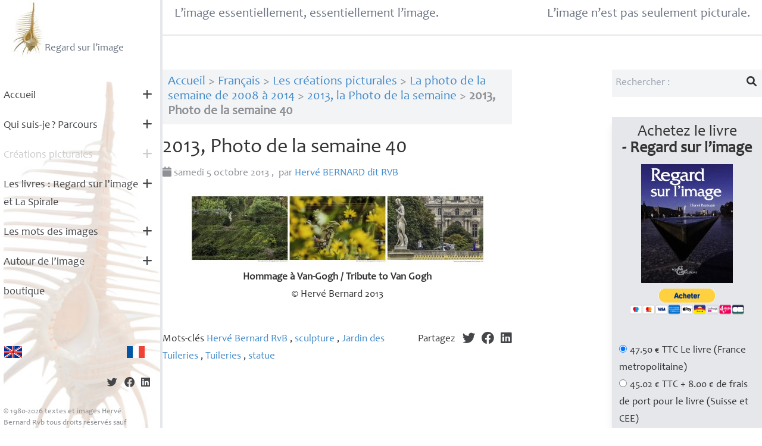

--- FILE ---
content_type: text/html; charset=utf-8
request_url: http://www.regard-sur-limage.com/2013-photo-de-la-semaine-40,936.html?lang=fr
body_size: 8678
content:

    <!DOCTYPE html>
    <html dir="ltr" lang="fr" class="ltr fr no-js">
        <head>
            <script type='text/javascript'>/*<![CDATA[*/(function(H){H.className=H.className.replace(/\bno-js\b/,'js')})(document.documentElement);/*]]>*/</script>
            <title>2013, Photo de la semaine 40 - Regard sur l'image</title>
            <meta name="description" content=" Hommage &#224; Van-Gogh / Tribute to Van Gogh &#169; Herv&#233; Bernard 2013 Tribute to Van-Gogh" />
	        <link rel="canonical" href="https://www.regard-sur-limage.com/2013-photo-de-la-semaine-40,936.html" />
            <meta http-equiv="Content-Type" content="text/html; charset=utf-8" />
<meta name="viewport" content="width=device-width, initial-scale=1" />


<link rel="alternate" type="application/rss+xml" title="Syndiquer tout le site" href="spip.php?page=backend" />

<link rel="stylesheet" href="https://cdnjs.cloudflare.com/ajax/libs/font-awesome/6.1.1/css/all.min.css" integrity="sha512-KfkfwYDsLkIlwQp6LFnl8zNdLGxu9YAA1QvwINks4PhcElQSvqcyVLLD9aMhXd13uQjoXtEKNosOWaZqXgel0g==" crossorigin="anonymous" referrerpolicy="no-referrer" />
<link rel='stylesheet' href='local/cache-css/69870f848a6015dcc42e04dcb5a6fa98.css?1764938507' type='text/css' />


<script>
var mediabox_settings={"auto_detect":true,"ns":"box","tt_img":true,"sel_g":"#documents_portfolio a[type='image\/jpeg'],#documents_portfolio a[type='image\/png'],#documents_portfolio a[type='image\/gif']","sel_c":".mediabox","str_ssStart":"Diaporama","str_ssStop":"Arr\u00eater","str_cur":"{current}\/{total}","str_prev":"Pr\u00e9c\u00e9dent","str_next":"Suivant","str_close":"Fermer","str_loading":"Chargement\u2026","str_petc":"Taper \u2019Echap\u2019 pour fermer","str_dialTitDef":"Boite de dialogue","str_dialTitMed":"Affichage d\u2019un media","splash_url":"","lity":{"skin":"_simple-dark","maxWidth":"90%","maxHeight":"90%","minWidth":"400px","minHeight":"","slideshow_speed":"2500","opacite":"0.9","defaultCaptionState":"expanded"}};
</script>
<!-- insert_head_css -->










<script type='text/javascript' src='local/cache-js/afe2caedf844483c42f845a4f46c8048.js?1764938507'></script>










<!-- insert_head -->












<link rel="icon" type="image/x-icon" href="squelettes/img/favicon.ico" />
<link rel="shortcut icon" type="image/x-icon" href="squelettes/img/favicon.ico" />            <meta property="og:type" content="article" />
        <meta property="og:title" content="2013, Photo de la semaine 40" />
        <meta property="og:locale" content="fr" />
        <meta property="og:url" content="http://www.regard-sur-limage.com/2013-photo-de-la-semaine-40,936.html" />
        <meta property="og:description" content=" Hommage à Van-Gogh / Tribute to Van Gogh © Hervé Bernard 2013 

Tribute to Van-Gogh" />
        
            <meta property="og:image" content="http://www.regard-sur-limage.com/IMG/jpg/srm40_tuil_statue-tournesol-2013_01.jpg" />
        
            
        
        <meta property="article:published_time" content="2013-10-5" />
        <meta property="article:modified_time" content="2013-10-5" />
        <meta property="article:author" content="Regard sur l&#039;image" />
        
            <meta property="article:tag" content="Hervé Bernard RvB" />
        
            <meta property="article:tag" content="sculpture" />
        
            <meta property="article:tag" content="Jardin des Tuileries" />
        
            <meta property="article:tag" content="Tuileries" />
        
            <meta property="article:tag" content="statue" />
        
        <meta name="twitter:card" content="summary_large_image" />
        <meta name="twitter:title" content="2013, Photo de la semaine 40" />
        <meta property="og:description" content=" Hommage à Van-Gogh / Tribute to Van Gogh © Hervé Bernard 2013 

Tribute to Van-Gogh" />
        <meta name="twitter:url" content="http://www.regard-sur-limage.com/2013-photo-de-la-semaine-40,936.html" />
        
            <meta property="twitter:image" content="http://www.regard-sur-limage.com/IMG/jpg/srm40_tuil_statue-tournesol-2013_01.jpg" />        </head>
        <body class="pas_surlignable bg-white">
            <div class="flex h-screen  flex-col md:flex-row bg-white">
                <div class="z-20 flex-shrink-0 flex flex-col md:w-96 pl-2 md:block border-solid border-r-4 border-gray-200">
    <header class="flex flex-row items-center justify-start md:justify-between">
        <button class="space-y-2 md:hidden" aria-label="Menu" id="btnMenu">
            <span class="block w-8 h-0.5 bg-gray-600" aria-hidden="true"></span>
            <span class="block w-8 h-0.5 bg-gray-600" aria-hidden="true"></span>
            <span class="block w-5 h-0.5 bg-gray-600" aria-hidden="true"></span>
        </button>
        <h1>
            <a href="/" class="flex items-end justify-between mx-4 text-gray-500 logo-link" title="Retour à l'accueil - Regard sur L'image">
                <img
	src="local/cache-vignettes/L58xH96/siteon0-4d6b8.jpg?1706531369" class='spip_logo' width='58' height='96'
	alt="" /> Regard sur l&#8217;image
            </a>
        </h1>
    </header>
    <aside role="complementary">
        <div class="menu hidden md:block transition-all" id="menu">
            <nav>
                 <ul  id="mb-main-menu"  class="">
		
			 <li class="menu-entree item menu-items__item menu-items__item_accueil rubrique 9">
		<a href="https://www.regard-sur-limage.com" class="menu-items__lien">Accueil</a><a class="submenu-toggler" href="#"><i class="fa fa-plus"></i></a>
			
				
		 
			</li>
		
		
			 <li class="menu-entree item menu-items__item menu-items__item_objet menu-items__item_rubrique menu-item-has-children">
		<a href="-Qui-suis-je-Parcours-.html" class="menu-items__lien">Qui suis-je<small class="fine d-inline"> </small>? Parcours</a><a class="submenu-toggler" href="#"><i class="fa fa-plus"></i></a>
			
				<ul  class="">
		
			 <li class="menu-entree item menu-items__item menu-items__item_objet menu-items__item_rubrique">
		<a href="-Herve-BERNARD-RVB-parcours-manifeste-.html" class="menu-items__lien">- Résumé</a><a class="submenu-toggler" href="#"><i class="fa fa-plus"></i></a>
			
				
		 
			</li>
		
		
			 <li class="menu-entree item menu-items__item menu-items__item_objet menu-items__item_rubrique">
		<a href="-Competences-.html" class="menu-items__lien">Compétences</a>
			
		 
			</li>
		
		
			 <li class="menu-entree item menu-items__item menu-items__item_objet menu-items__item_rubrique">
		<a href="-commandes-.html" class="menu-items__lien">- Œuvres de commandes</a>
			
		 
			</li>
		
		
			 <li class="menu-entree item menu-items__item menu-items__item_objet menu-items__item_rubrique">
		<a href="-Conferences-lectures-Expositions-.html" class="menu-items__lien">- Conférences <br>- lectures - Expositions</a>
			
		 
			</li>
		
		
			 <li class="menu-entree item menu-items__item menu-items__item_objet menu-items__item_rubrique">
		<a href="-entretiens-presentant-les-.html" class="menu-items__lien">- Entretiens présentant les réalisations d&#8217;Hervé Bernard</a>
			
		 
			</li>
		
		
	</ul>
		 
			</li>
		
		
			 <li class="menu-entree item menu-items__item menu-items__item_objet menu-items__item_rubrique menu-item-has-children on active">
		<a href="-les-creations-picturales-.html" class="menu-items__lien">Créations picturales </a><a class="submenu-toggler" href="#"><i class="fa fa-plus"></i></a>
			
				<ul  class="">
		
			 <li class="menu-entree item menu-items__item menu-items__item_objet menu-items__item_rubrique">
		<a href="-Inventaire-Hommage-a-.html" class="menu-items__lien">- Inventaire  –  Hommage à </a>
			
		 
			</li>
		
		
			 <li class="menu-entree item menu-items__item menu-items__item_objet menu-items__item_rubrique">
		<a href="-et-si-c-etait-vrai-ville-inondee-70-.html" class="menu-items__lien">- Et, si c&#8217;était vrai 2010-2080... Perspectives... Retour vers le Futur</a>
			
		 
			</li>
		
		
			 <li class="menu-entree item menu-items__item menu-items__item_objet menu-items__item_rubrique">
		<a href="-en-ligne-droite-les-Tuileries-.html" class="menu-items__lien">- En ligne droite<small class="fine d-inline"> </small>!  Le Jardin des Tuileries </a>
			
		 
			</li>
		
		
			 
			
		
		
			 <li class="menu-entree item menu-items__item menu-items__item_objet menu-items__item_rubrique">
		<a href="-L-Ecume-de-la-Terre-.html" class="menu-items__lien">- L&#8217;Écume de la Terre</a>
			
		 
			</li>
		
		
			 <li class="menu-entree item menu-items__item menu-items__item_objet menu-items__item_rubrique">
		<a href="-surveiller-et-punir-a-travers-le-panopticon-.html" class="menu-items__lien">- Surveiller et punir à travers le panopticon</a>
			
		 
			</li>
		
		
			 <li class="menu-entree item menu-items__item menu-items__item_objet menu-items__item_rubrique">
		<a href="-Cloturer-a-perdre-la-raison-.html" class="menu-items__lien">- Clôturer à perdre la raison</a>
			
		 
			</li>
		
		
			 <li class="menu-entree item menu-items__item menu-items__item_objet menu-items__item_rubrique">
		<a href="-De-la-photographie-a-la-peinture-.html" class="menu-items__lien">- De la photographie à la peinture</a>
			
		 
			</li>
		
		
			 <li class="menu-entree item menu-items__item menu-items__item_objet menu-items__item_rubrique">
		<a href="-La-Sainte-Famille-.html" class="menu-items__lien">- La Sainte Famille</a>
			
		 
			</li>
		
		
			 <li class="menu-entree item menu-items__item menu-items__item_objet menu-items__item_rubrique">
		<a href="-Le-Corps-.html" class="menu-items__lien">- Le Corps</a>
			
		 
			</li>
		
		
			 <li class="menu-entree item menu-items__item menu-items__item_objet menu-items__item_rubrique">
		<a href="-Photographie-3D-.html" class="menu-items__lien">- Photographie 3D</a>
			
		 
			</li>
		
		
			 <li class="menu-entree item menu-items__item menu-items__item_objet menu-items__item_rubrique">
		<a href="-les-films-.html" class="menu-items__lien">- Les films</a>
			
		 
			</li>
		
		
			 <li class="menu-entree item menu-items__item menu-items__item_objet menu-items__item_rubrique">
		<a href="-des-lettres-et-des-images-72-.html" class="menu-items__lien">- Des lettres et des  images</a>
			
		 
			</li>
		
		
	</ul>
		 
			</li>
		
		
			 <li class="menu-entree item menu-items__item menu-items__item_objet menu-items__item_rubrique">
		<a href="-Les-livres-Regard-sur-l-image-et-La-Spirale-.html" class="menu-items__lien">Les livres : Regard sur l&#8217;image et La Spirale</a><a class="submenu-toggler" href="#"><i class="fa fa-plus"></i></a>
			
				<ul  class="">
		
			 <li class="menu-entree item menu-items__item menu-items__item_objet menu-items__item_rubrique">
		<a href="-Regard-sur-l-image-le-livre-.html" class="menu-items__lien">Regard sur l&#8217;image : le livre</a><a class="submenu-toggler" href="#"><i class="fa fa-plus"></i></a>
			
				
		 
			</li>
		
		
			 <li class="menu-entree item menu-items__item menu-items__item_objet menu-items__item_rubrique">
		<a href="-La-Spirale-220-.html" class="menu-items__lien">La Spirale</a>
			
		 
			</li>
		
		
	</ul>
		 
			</li>
		
		
			 <li class="menu-entree item menu-items__item menu-items__item_objet menu-items__item_rubrique menu-item-has-children">
		<a href="-Image-et-societe-.html" class="menu-items__lien">Les mots des images</a><a class="submenu-toggler" href="#"><i class="fa fa-plus"></i></a>
			
				<ul  class="">
		
			 <li class="menu-entree item menu-items__item menu-items__item_objet menu-items__item_rubrique">
		<a href="-Du-lien-texte-image-.html" class="menu-items__lien">- Du lien texte-image</a>
			
		 
			</li>
		
		
			 <li class="menu-entree item menu-items__item menu-items__item_objet menu-items__item_rubrique">
		<a href="-Image-et-histoire-.html" class="menu-items__lien">- Image et histoire</a>
			
		 
			</li>
		
		
			 <li class="menu-entree item menu-items__item menu-items__item_objet menu-items__item_rubrique">
		<a href="-Image-et-politique-206-.html" class="menu-items__lien">- Image et politique</a>
			
		 
			</li>
		
		
			 <li class="menu-entree item menu-items__item menu-items__item_objet menu-items__item_rubrique">
		<a href="-Image-et-publicite-.html" class="menu-items__lien">- Image et publicité</a>
			
		 
			</li>
		
		
			 <li class="menu-entree item menu-items__item menu-items__item_objet menu-items__item_rubrique">
		<a href="-Image-et-religion-.html" class="menu-items__lien">- Image et religion</a>
			
		 
			</li>
		
		
			 <li class="menu-entree item menu-items__item menu-items__item_objet menu-items__item_rubrique">
		<a href="-Image-et-ressemblance-202-.html" class="menu-items__lien">- Image et ressemblance</a>
			
		 
			</li>
		
		
			 <li class="menu-entree item menu-items__item menu-items__item_objet menu-items__item_rubrique">
		<a href="-L-image-ailleurs-.html" class="menu-items__lien">- L’image ailleurs</a>
			
		 
			</li>
		
		
			 <li class="menu-entree item menu-items__item menu-items__item_objet menu-items__item_rubrique">
		<a href="-image-et-polysemie-.html" class="menu-items__lien">- Image et polysémie</a>
			
		 
			</li>
		
		
			 <li class="menu-entree item menu-items__item menu-items__item_objet menu-items__item_rubrique">
		<a href="-Image-et-paysage-.html" class="menu-items__lien">- Image et paysage</a>
			
		 
			</li>
		
		
			 <li class="menu-entree item menu-items__item menu-items__item_objet menu-items__item_rubrique">
		<a href="-l-image-picturale-.html" class="menu-items__lien">- L’image picturale</a>
			
		 
			</li>
		
		
			 <li class="menu-entree item menu-items__item menu-items__item_objet menu-items__item_rubrique">
		<a href="-Image-et-reel-161-.html" class="menu-items__lien">- Image et réel</a>
			
		 
			</li>
		
		
			 <li class="menu-entree item menu-items__item menu-items__item_objet menu-items__item_rubrique">
		<a href="-Semiologie-.html" class="menu-items__lien">- Sémiologie</a>
			
		 
			</li>
		
		
			 <li class="menu-entree item menu-items__item menu-items__item_objet menu-items__item_rubrique">
		<a href="-libres-interpretations-.html" class="menu-items__lien">- Libres interprétations</a>
			
		 
			</li>
		
		
			 <li class="menu-entree item menu-items__item menu-items__item_objet menu-items__item_rubrique">
		<a href="-parodies-.html" class="menu-items__lien">- Parodies</a>
			
		 
			</li>
		
		
			 <li class="menu-entree item menu-items__item menu-items__item_objet menu-items__item_rubrique">
		<a href="-Citations-.html" class="menu-items__lien">- Citations</a>
			
		 
			</li>
		
		
			 <li class="menu-entree item menu-items__item menu-items__item_objet menu-items__item_rubrique">
		<a href="-billets-d-humeur-.html" class="menu-items__lien">- Billets d’humeur</a>
			
		 
			</li>
		
		
	</ul>
		 
			</li>
		
		
			 <li class="menu-entree item menu-items__item menu-items__item_objet menu-items__item_rubrique menu-item-has-children">
		<a href="-autour-de-l-image-.html" class="menu-items__lien">Autour de l&#8217;image</a><a class="submenu-toggler" href="#"><i class="fa fa-plus"></i></a>
			
				<ul  class="">
		
			 <li class="menu-entree item menu-items__item menu-items__item_objet menu-items__item_rubrique">
		<a href="-createur-d-images-.html" class="menu-items__lien">Créateurs d&#8217;images</a>
			
		 
			</li>
		
		
			 <li class="menu-entree item menu-items__item menu-items__item_objet menu-items__item_rubrique">
		<a href="-Le-son-.html" class="menu-items__lien">- Le son</a>
			
		 
			</li>
		
		
			 <li class="menu-entree item menu-items__item menu-items__item_objet menu-items__item_rubrique">
		<a href="-conferences-expositions,8-.html" class="menu-items__lien">Conférences - Expositions</a>
			
		 
			</li>
		
		
			 <li class="menu-entree item menu-items__item menu-items__item_objet menu-items__item_rubrique">
		<a href="-analyse-de-l-image-.html" class="menu-items__lien">Analyse de l&#8217;image</a>
			
		 
			</li>
		
		
			 <li class="menu-entree item menu-items__item menu-items__item_objet menu-items__item_rubrique">
		<a href="-lieux-d-expositions,32-.html" class="menu-items__lien">Lieux d&#8217;expositions</a>
			
		 
			</li>
		
		
			 <li class="menu-entree item menu-items__item menu-items__item_objet menu-items__item_rubrique">
		<a href="-histoire-de-l-image,30-.html" class="menu-items__lien">Histoire de l&#8217;image</a>
			
		 
			</li>
		
		
			 <li class="menu-entree item menu-items__item menu-items__item_objet menu-items__item_rubrique">
		<a href="-Techniques-de-l-image-.html" class="menu-items__lien">Techniques de l&#8217;image</a>
			
		 
			</li>
		
		
			 <li class="menu-entree item menu-items__item menu-items__item_objet menu-items__item_rubrique">
		<a href="-typographie,68-.html" class="menu-items__lien">Typographie</a>
			
		 
			</li>
		
		
			 <li class="menu-entree item menu-items__item menu-items__item_objet menu-items__item_rubrique">
		<a href="-droit-de-l-image,6-.html" class="menu-items__lien">Droit de l&#8217;image</a>
			
		 
			</li>
		
		
			 <li class="menu-entree item menu-items__item menu-items__item_objet menu-items__item_rubrique">
		<a href="-bibliographie-.html" class="menu-items__lien">Bibliographie</a>
			
		 
			</li>
		
		
			 <li class="menu-entree item menu-items__item menu-items__item_objet menu-items__item_rubrique">
		<a href="-lumiere-et-couleur-27-27-27-27-27-27-27-27-27-27-27-27-27-27-27-27-27-27-27-27-27-27-27-27-27-27-27-27-27-27-27-27-27-27-27-27-27-27-27-27-27-27-27-27-27-27-27-.html" class="menu-items__lien">Lumière et couleur</a>
			
		 
			</li>
		
		
			 <li class="menu-entree item menu-items__item menu-items__item_objet menu-items__item_rubrique">
		<a href="-couleurs-lumieres-optiques-.html" class="menu-items__lien">- Couleurs, lumières et optiques</a>
			
		 
			</li>
		
		
			 <li class="menu-entree item menu-items__item menu-items__item_objet menu-items__item_rubrique">
		<a href="-images-et-numerique-.html" class="menu-items__lien">- Images et numérique</a>
			
		 
			</li>
		
		
			 <li class="menu-entree item menu-items__item menu-items__item_objet menu-items__item_rubrique">
		<a href="-techniques-traditionnelles-.html" class="menu-items__lien">- Techniques traditionnelles</a>
			
		 
			</li>
		
		
			 <li class="menu-entree item menu-items__item menu-items__item_objet menu-items__item_rubrique">
		<a href="-partenaires-.html" class="menu-items__lien">Partenaires</a>
			
		 
			</li>
		
		
			 <li class="menu-entree item menu-items__item menu-items__item_objet menu-items__item_rubrique">
		<a href="-errance-.html" class="menu-items__lien">Errance </a>
			
		 
			</li>
		
		
	</ul>
		 
			</li>
		
		
			 <li class="menu-entree item menu-items__item menu-items__item_page-speciale boutique">
		<a href="spip.php?page=boutique" class="menu-items__lien">boutique</a>
			
		 
			</li>
		
		
	</ul>
                
            </nav>
            <div class="mb-footer">
                <div id="menu_lang" class="flex justify-center md:justify-between md:mr-9">


	<div class="flag">

	    <a href="https://www.regard-sur-limage.com?action=converser&amp;var_lang=en&amp;redirect=https%3A%2F%2Fwww.regard-sur-limage.com%2F" rel="alternate" lang="en"  title="English" class="langue_en">
	        <img src="squelettes/img/flag-En-32.png"  alt="En">
	        </a></div> 
	  <div class="flag"><strong class="langue_fr" title="Fran&#231;ais"><img src="squelettes/img/flag-Fr-32.png" alt="Fr"></strong></div> 
</div>                <div class="mb-social mt-8 flex space-x-4 justify-end md:mr-6">
                    <a href="http://twitter.com/intent/tweet?text=Regard sur l&#8217;image&url=http://www.regard-sur-limage.com/2013-photo-de-la-semaine-40,936.html" title="Partager sur Twitter"><i aria-hidden="true" class="text-2xl fa-brands fa-twitter"></i></a>
                    <a href="http://www.facebook.com/sharer/sharer.php?u=https://www.regard-sur-limage.com/&t=Regard sur l&#8217;image" title="Partager sur Facebook"><i aria-hidden="true" class="text-2xl fa-brands fa-facebook"></i></a>
                    <a href="http://www.linkedin.com/shareArticle?mini=true&url=https://www.regard-sur-limage.com/&title=Regard sur l&#8217;image&source=https://www.regard-sur-limage.com" title="Partager sur LinkedIn"><i aria-hidden="true" class="text-2xl fa-brands fa-linkedin"></i></a>            
                </div>
                <div class="mb-copyright mt-8 text-lg md:mr-9">
                    <p>© 1980-2026 textes et images Hervé Bernard Rvb tous droits réservés sauf mention contraire
                    </p>
                </div>
            </div>
        </div>
    </aside>
</div>                <div class="flex flex-col flex-1 w-full overflow-y-auto">
                    <div class="border-b-2 border-solid border-gray-200 py-4 px-7">
    <p id="slogan" class="hidden md:flex justify-between text-3xl text-gray-500">
        <span>L’image essentiellement, essentiellement l’image.</span>
        <span>L’image n’est pas seulement picturale.</span>
    </p>
</div>                    <div class="flex flex-col md:flex-row py-20 justify-between container">
                        <main role="main" class="mx-4 md:mx-0 md:w-7/12">
                            <p class="arbo bg-gray-100 text-3xl  p-3 mb-8"><a href="https://www.regard-sur-limage.com/">Accueil</a> &gt; <a href="-francais-.html">Français</a> &gt; <a href="-les-creations-picturales-.html">Les créations picturales</a> &gt; <a href="-la-photo-de-la-semaine-.html">La photo de la semaine de 2008 à 2014</a> &gt; <a href="-2013-la-photo-de-la-semaine-weekly,74-.html">2013, la Photo de la semaine</a> &gt; <strong class="on">2013, Photo de la semaine 40</strong></p>
                            <div class="single-post">
                                <section>
                                    
                                    
                                    <article>
                                         
                                        <h1 class="text-3xl md:text-5xl mb-4"><span class="crayon article-titre-936 ">2013, Photo de la semaine 40</span></h1>
                                        <p class="sp-info mb-4">
                                            <time pubdate="pubdate" datetime="2013-10-05T16:20:48Z">
                                                <i aria-hidden="true" class="fa fa-calendar"></i> samedi 5 octobre 2013
                                            </time>
                                            <span class="authors"><span class="sep">, </span><span class="glyphicon glyphicon-user"></span>&nbsp;par  <span class="vcard author"><a class="url fn spip_in" href="_herve-bernard-dit-rvb,1_.html">Hervé <span class="caps">BERNARD</span> dit <span class="caps">RVB</span></a></span></span>
                                            
                                        </p>
                                        <div class="sp-content">
                                        
                                        
                                            
                                        
                                        
                                        
                                        
                                            <div class="crayon article-texte-936 texte surlignable"> <div class='flex my-4 justify-center text-center spip_document_857 spip_document spip_documents spip_document_image spip_documents_center spip_document_center spip_document_avec_legende'
  data-legende-len="63" data-legende-lenx="x"
>
<figure class="spip_doc_inner">

 <a href="IMG/jpg/srm40_tuil_statue-tournesol-2013_01.jpg" class="spip_doc_lien mediabox" type="image/jpeg">
		<img src='local/cache-vignettes/L500xH135/srm40_tuil_statue-tournesol-2013_01-14309.jpg?1706545584' width='500' height='135' alt='' /></a>
<figcaption class='spip_doc_legende'>
	<div class='spip_doc_titre  crayon document-titre-857 '><strong>Hommage à Van-Gogh / Tribute to Van Gogh
</strong></div>
	<div class='spip_doc_descriptif  crayon document-descriptif-857 '>© Hervé Bernard 2013
</div>
</figcaption></figure>
</div></div>
                                            
                                            
                                            
                                        </div>
                                        <div class="article-footer mt-8">
                                                <div class="w-full col-span-12">
                                                    
                                                    
                                                </div>
                                                <div class="w-full col-span-12 flex flex-col md:flex-row justify-between mt-16">
                                                    <div class="">
                                                        
                                                            <span class="sp-tags-title">Mots-clés</span>
                                                            <span class="sp-tags">
                                                                
                                                                    <a href="+-herve-bernard-rvb,16-+.html">Hervé Bernard RvB</a> , 
                                                                    
                                                                    <a href="+-sculpture,76-+.html">sculpture</a> , 
                                                                    
                                                                    <a href="+-jardin-des-tuileries,91-+.html">Jardin des Tuileries</a> , 
                                                                    
                                                                    <a href="+-tuileries,120-+.html">Tuileries</a> , 
                                                                    
                                                                    <a href="+-statue,691-+.html">statue</a>
                                                                    
                                                            </span>
                                                        
                                                    </div>
                                                    <div class="w-4/12 text-right flex justify-between">
                                                        <span class="sp-share-title mr-4">Partagez</span>
                                                        <div class="social-block text-2xl flex space-x-4">
                                                            <a href="http://twitter.com/intent/tweet?text=2013, Photo de la semaine 40&url=http://www.regard-sur-limage.com/2013-photo-de-la-semaine-40,936.html" title="Partager sur Twitter"><i aria-hidden="true" class="fa-brands fa-twitter text-3xl"></i></a>
                                                            <a href="http://www.facebook.com/sharer/sharer.php?u=http://www.regard-sur-limage.com/2013-photo-de-la-semaine-40,936.html&t=2013, Photo de la semaine 40" title="Partager sur Facebook"><i aria-hidden="true" class="fa-brands fa-facebook text-3xl"></i></a>
                                                            <a href="http://www.linkedin.com/shareArticle?mini=true&url=http://www.regard-sur-limage.com/2013-photo-de-la-semaine-40,936.html&title=2013, Photo de la semaine 40&source=https://www.regard-sur-limage.com" title="Partager sur LinkedIn"><i aria-hidden="true" class="fa-brands fa-linkedin text-3xl"></i></a>
                                                        </div>
                                                        
                                                    </div>
                                                </div>
                                        </div>
                                    </article>
                                </section>
                            </div>
                        </main>
                         <aside class="md:w-1/4 col-span-12  mx-4 md:mx-0 my-12 md:my-0">
    <div class="w-full mb-12 formulaire_spip formulaire_recherche" id="formulaire_recherche">
	<form action="spip.php?page=recherche" method="get">
		<div class="editer-groupe flex">
			<input name="page" value="recherche" type="hidden"
>
			
			<label for="recherche" class="hidden">Rechercher :</label>
			<input type="search" class="search text w-full px-2 py-3 bg-gray-100" placeholder="Rechercher :" size="10" name="recherche" id="recherche" accesskey="4" autocapitalize="off" autocorrect="off"
			/>
			<button type="submit" class="bg-gray-100 p-3" aria-label="Lancer la recherche">
				<i class="fa fa-search" aria-hidden="true"></i>
			</button>
		</div>
	</form>
</div>

    
            <div class="conteneur-paypal bg-gray-200 shadow-lg mb-8 p-4 ">
        <h3 class="text-4xl mb-4 text-center">Achetez le livre<br /><strong>- Regard sur l&#8217;image</strong></h3>
        
            <div class="flex justify-center items-center">
                <a href="IMG/jpg/regard-couverture_recto.jpg" class="mediabox"><img src='local/cache-vignettes/L154xH200/regard-couverture_recto-99d17.jpg?1706531395' width='154' height='200' alt='Regard sur l&#039;image' /></a>
            </div>
        
    <div class="conteneur-btn-paypal flex justify-center items-center mt-2">
        <div class='ajaxbloc ajax-id-frm417' data-ajax-env='lLNpzXYFHsxBo4zmifv12fN/WKkLxxhnRrUDD/+ZFUPFh2514aR/D4dc4xcjCWh5iQZCSAkBZE7k4+ZcDJ0dnuQydTZVblI5UCc5jS+wq1J1o1FV/P5PA6gzTkjPREzK+O7DqJHla5jsybYISsG2ihD2bQvubQ==' data-origin="2013-photo-de-la-semaine-40,936.html?lang=fr">
      
    


<div class="formulaire_spip formulaire_paypal" id="formulaire_paypal417">
<form action="https://www.paypal.com/cgi-bin/webscr" method="post" id="form_paypal417" name="form_paypal417">
    <input name="cmd" type="hidden" value="_xclick" />
    <input name="business" type="hidden" value="rvbbernard@gmx.fr" />
    <input name="item_name" type="hidden" value="- Regard sur l&amp;#8217;image" />
    <input name="amount" type="hidden" value="45.02" />
    <input name="shipping" type="hidden" value="0" />
    <input name="no_shipping" type="hidden" value="0" />
    <input name="tax" type="hidden" value="2.48" />
    <input name="custom" type="hidden" value="417" />
    <input name="return" type="hidden" value="https://www.regard-sur-limage.com/spip.php?page=boutique&rub=34&rtn=paypal" />
    <input name="cancel_return" type="hidden" value="https://www.regard-sur-limage.com/spip.php?page=boutique&rub=34#417" />
    <input name="notify_url" type="hidden" value="https://www.regard-sur-limage.com/spip.php?page=notify" />
    <input name="no_note" type="hidden" value="1" />
    <input name="currency_code" type="hidden" value="EUR" />
    <input name="lc" type="hidden" value="FR" />
    <input name="bn" type="hidden" value="PP-BuyNowBF" />
    <input type="image" src="https://www.paypalobjects.com/fr_FR/FR/i/btn/btn_buynowCC_LG.gif" border="0" name="submit" alt="PayPal" style="width:192px;height:53px;" >
    <img src="https://www.paypal.com/fr_FR/i/scr/pixel.gif" border="0" alt="" width="1" height="1" />
</form>
</div>
</div><!--ajaxbloc-->    </div>
    <div class="conteneur-btn_options">
        <div class="formulaire_spip formulaire_options" id="formulaire_options417">
<br class="bugajaxie" />




<form action="/2013-photo-de-la-semaine-40,936.html?lang=fr" method="post" id="options417">
    <span class="form-hidden"><input name="lang" value="fr" type="hidden"
><input name='formulaire_action' type='hidden'
		value='btn_options'><input name='formulaire_action_args' type='hidden'
		value='lLLzyrcUHklgQ+Dlpj3fhqc1hW3zD4kvTIri3gaeYuJyC7eMj1TFevcIR6FlJI9VXiHhrTzptbL7Ibu19KhE5OPWa3a7WWL1jUfgSg/5QnmPF6ikSzEqvyp3QN1vM5fdR0R2RxGq3F+Y7F7Z0157VQ=='><input name='formulaire_action_sign' type='hidden'
		value=''></span><input type="hidden" name="id_article" value="417"/>
    <fieldset>
    <ul>
    <li><input type="radio" id="options1" name="options" value="1"  checked="checked"  onclick="ajaxReload('frm417',{args:{id_article:417,option:1}});" class="mr-2" />47.50 € TTC Le livre (France metropolitaine)</li>
    <li><input type="radio" id="options2" name="options" value="2"  onclick="ajaxReload('frm417',{args:{id_article:417,option:2}});" class="mr-2" />45.02 € TTC + 8.00 € de frais de port pour le livre (Suisse et CEE)</li>
    
    <!-- <li><input type="radio" id="options3" name="options" value="3"  onclick="ajaxReload('frm417',{args:{id_article:417,option:3}});" class="mr-2" />42.20 € TTC Offre réservée aux contacts Linkedin, Viadeo, fan FB de Regard sur l&#039;image, durée un mois. </li>-->
    </ul>
    
    
    <p style="display: none;">
        <label for="nobot">Veuillez laisser ce champ vide :</label>
        <input type="text" class="text" name="nobot" id="nobot" value="" />
    </p>
    <input type="submit" class="submit" name="submit" value="OK" id="optionsubmit417"/>
	</fieldset>
</form>
<script type="text/javascript">$('#optionsubmit417').hide()</script>
</div>
</div>
    
    </fieldset>
</div>



 
<div class="conteneur-paypal bg-gray-200 shadow-lg mb-8 p-4 ">
        <h3 class="text-4xl mb-4 text-center">Achetez le livre<br /><strong>- La Spirale</strong></h3>
        
            <div class="flex justify-center items-center">
                <a href="IMG/jpg/herve-bernard_spirale08_2024_01-17_entier_bd_page_01.jpg" class="mediabox"><img src='local/cache-vignettes/L142xH200/herve-bernard_spirale08_2024_01-17_entier_bd_page_01-7bb1c.jpg?1706532600' width='142' height='200' alt='La Spirale' /></a>
            </div>
        
    <div class="conteneur-btn-paypal flex justify-center items-center mt-2">
        <div class='ajaxbloc ajax-id-frm2357' data-ajax-env='lLNjzbYEHklwpQzn2WgSxBoGWdGMbtxmoNv6mD6kHk1IcwZKRuAQ6vHIJHF3DAMGaCBg7VxSm3+arfq3OtVSJ+suRvYjIlS3TAJ5JhMSHfQY4pBF7y4KaDVAFnesx8LTSZYOuFhCIredMauaEsh2oJCj1VPefQ==' data-origin="2013-photo-de-la-semaine-40,936.html?lang=fr">
      
    


<div class="formulaire_spip formulaire_paypal" id="formulaire_paypal2357">
<form action="https://www.paypal.com/cgi-bin/webscr" method="post" id="form_paypal2357" name="form_paypal2357">
    <input name="cmd" type="hidden" value="_xclick" />
    <input name="business" type="hidden" value="rvbbernard@gmx.fr" />
    <input name="item_name" type="hidden" value="- La Spirale" />
    <input name="amount" type="hidden" value="26.54" />
    <input name="shipping" type="hidden" value="0" />
    <input name="no_shipping" type="hidden" value="0" />
    <input name="tax" type="hidden" value="1.46" />
    <input name="custom" type="hidden" value="2357" />
    <input name="return" type="hidden" value="https://www.regard-sur-limage.com/spip.php?page=boutique&rub=34&rtn=paypal" />
    <input name="cancel_return" type="hidden" value="https://www.regard-sur-limage.com/spip.php?page=boutique&rub=34#2357" />
    <input name="notify_url" type="hidden" value="https://www.regard-sur-limage.com/spip.php?page=notify" />
    <input name="no_note" type="hidden" value="1" />
    <input name="currency_code" type="hidden" value="EUR" />
    <input name="lc" type="hidden" value="FR" />
    <input name="bn" type="hidden" value="PP-BuyNowBF" />
    <input type="image" src="https://www.paypalobjects.com/fr_FR/FR/i/btn/btn_buynowCC_LG.gif" border="0" name="submit" alt="PayPal" style="width:192px;height:53px;" >
    <img src="https://www.paypal.com/fr_FR/i/scr/pixel.gif" border="0" alt="" width="1" height="1" />
</form>
</div>
</div><!--ajaxbloc-->    </div>
    <div class="conteneur-btn_options">
        <div class="formulaire_spip formulaire_options" id="formulaire_options2357">
<br class="bugajaxie" />




<form action="/2013-photo-de-la-semaine-40,936.html?lang=fr" method="post" id="options2357">
    <span class="form-hidden"><input name="lang" value="fr" type="hidden"
><input name='formulaire_action' type='hidden'
		value='btn_options'><input name='formulaire_action_args' type='hidden'
		value='7LJ7ybcUHklgoQjlmyCHGrX1qVlduXXuhLKwSY5oFjo84HbE5Oa/HBEEfqRYT0Nb6+EB9PBKP0k3TuLF6Uwkq5Ic5mU921moXDRR/mBSmuD4d9ZMpSeM7vJNV8y61wKiMpqtdV1qTI9t5hYWfA=='><input name='formulaire_action_sign' type='hidden'
		value=''></span><input type="hidden" name="id_article" value="2357"/>
    <fieldset>
    <ul>
    <li><input type="radio" id="options1" name="options" value="1"  checked="checked"  onclick="ajaxReload('frm2357',{args:{id_article:2357,option:1}});" class="mr-2" />28.00 € TTC Le livre (France metropolitaine)</li>
    <li><input type="radio" id="options2" name="options" value="2"  onclick="ajaxReload('frm2357',{args:{id_article:2357,option:2}});" class="mr-2" />26.54 € TTC + 6.00 € de frais de port pour le livre (Suisse et CEE)</li>
    
    <!-- <li><input type="radio" id="options3" name="options" value="3"  onclick="ajaxReload('frm2357',{args:{id_article:2357,option:3}});" class="mr-2" />0.00 € TTC Offre réservée aux contacts Linkedin, Viadeo, fan FB de Regard sur l&#039;image, durée un mois. </li>-->
    </ul>
    
    
    <p style="display: none;">
        <label for="nobot">Veuillez laisser ce champ vide :</label>
        <input type="text" class="text" name="nobot" id="nobot" value="" />
    </p>
    <input type="submit" class="submit" name="submit" value="OK" id="optionsubmit2357"/>
	</fieldset>
</form>
<script type="text/javascript">$('#optionsubmit2357').hide()</script>
</div>
</div>
    
    </fieldset>
</div>



 
<div class="conteneur-paypal bg-gray-200 shadow-lg mb-8 p-4 ">
        <h3 class="text-4xl mb-4 text-center">Achetez le livre<br /><strong>- Regard sur l&#8217;image et La Spirale</strong></h3>
        
            <div class="flex justify-center items-center">
                <a href="IMG/png/2_livres.png" class="mediabox"><img src='local/cache-vignettes/L200xH148/2_livres-aee65.png?1706532843' width='200' height='148' alt='Regard sur l&#039;image et La Spirale (achat group&#233;)' /></a>
            </div>
        
    <div class="conteneur-btn-paypal flex justify-center items-center mt-2">
        <div class='ajaxbloc ajax-id-frm2358' data-ajax-env='lLFpzbYEAglxo5zmMXtZDlEuUjRCYDfsb5o2PPKUBk3JwggB8Reo0RIPuQJ+gISK9zNm/tBTlT1mnEP0Eq99wBUcNqywvBmNxPdDdnl36bWSiJEXRM8tQ2lia84/p30xPy+vkN/7gwZK3ZVBgbsh3BpRKFPXvQk=' data-origin="2013-photo-de-la-semaine-40,936.html?lang=fr">
      
    


<div class="formulaire_spip formulaire_paypal" id="formulaire_paypal2358">
<form action="https://www.paypal.com/cgi-bin/webscr" method="post" id="form_paypal2358" name="form_paypal2358">
    <input name="cmd" type="hidden" value="_xclick" />
    <input name="business" type="hidden" value="rvbbernard@gmx.fr" />
    <input name="item_name" type="hidden" value="- Regard sur l&amp;#8217;image et La Spirale" />
    <input name="amount" type="hidden" value="66.35" />
    <input name="shipping" type="hidden" value="0" />
    <input name="no_shipping" type="hidden" value="0" />
    <input name="tax" type="hidden" value="3.65" />
    <input name="custom" type="hidden" value="2358" />
    <input name="return" type="hidden" value="https://www.regard-sur-limage.com/spip.php?page=boutique&rub=34&rtn=paypal" />
    <input name="cancel_return" type="hidden" value="https://www.regard-sur-limage.com/spip.php?page=boutique&rub=34#2358" />
    <input name="notify_url" type="hidden" value="https://www.regard-sur-limage.com/spip.php?page=notify" />
    <input name="no_note" type="hidden" value="1" />
    <input name="currency_code" type="hidden" value="EUR" />
    <input name="lc" type="hidden" value="FR" />
    <input name="bn" type="hidden" value="PP-BuyNowBF" />
    <input type="image" src="https://www.paypalobjects.com/fr_FR/FR/i/btn/btn_buynowCC_LG.gif" border="0" name="submit" alt="PayPal" style="width:192px;height:53px;" >
    <img src="https://www.paypal.com/fr_FR/i/scr/pixel.gif" border="0" alt="" width="1" height="1" />
</form>
</div>
</div><!--ajaxbloc-->    </div>
    <div class="conteneur-btn_options">
        <div class="formulaire_spip formulaire_options" id="formulaire_options2358">
<br class="bugajaxie" />




<form action="/2013-photo-de-la-semaine-40,936.html?lang=fr" method="post" id="options2358">
    <span class="form-hidden"><input name="lang" value="fr" type="hidden"
><input name='formulaire_action' type='hidden'
		value='btn_options'><input name='formulaire_action_args' type='hidden'
		value='7LIJybcUHklwpYjlG9kFinewy2uz1HWvgJL2SapqufoDtQP7FzIzTMywPLmVGXlfPg8CxiLFR/Ewh9ksk1A2lP8KhaEeq9mp2AWiFSgd6iHc7slvlSeqUy3X/MSCDemAeVnNlEIR2IocR2cYgSU='><input name='formulaire_action_sign' type='hidden'
		value=''></span><input type="hidden" name="id_article" value="2358"/>
    <fieldset>
    <ul>
    <li><input type="radio" id="options1" name="options" value="1"  checked="checked"  onclick="ajaxReload('frm2358',{args:{id_article:2358,option:1}});" class="mr-2" />70.00 € TTC Le livre (France metropolitaine)</li>
    <li><input type="radio" id="options2" name="options" value="2"  onclick="ajaxReload('frm2358',{args:{id_article:2358,option:2}});" class="mr-2" />66.35 € TTC + 9.00 € de frais de port pour le livre (Suisse et CEE)</li>
    
    <!-- <li><input type="radio" id="options3" name="options" value="3"  onclick="ajaxReload('frm2358',{args:{id_article:2358,option:3}});" class="mr-2" />0.00 € TTC Offre réservée aux contacts Linkedin, Viadeo, fan FB de Regard sur l&#039;image, durée un mois. </li>-->
    </ul>
    
    
    <p style="display: none;">
        <label for="nobot">Veuillez laisser ce champ vide :</label>
        <input type="text" class="text" name="nobot" id="nobot" value="" />
    </p>
    <input type="submit" class="submit" name="submit" value="OK" id="optionsubmit2358"/>
	</fieldset>
</form>
<script type="text/javascript">$('#optionsubmit2358').hide()</script>
</div>
</div>
    
    </fieldset>
</div>        
        
            
        
        
        
            <div class="widget">
                <h3 class="text-3xl mt-8"><a href="-2013-la-photo-de-la-semaine-weekly,74-.html">Dans la même rubrique</a></h3>
                <ul class="wg-popular-posts">
                    
                        <li class="item">
                            <div class="body">
                                <p class="wg-pp-title"><a href="2013-le-diaporama,989.html">2013, le diaporama</a></p>
                            </div>
                        </li>
                    
                        <li class="item">
                            <div class="body">
                                <p class="wg-pp-title"><a href="2013-photo-de-la-semaine-52,985.html">2013, Photo de la semaine 52</a></p>
                            </div>
                        </li>
                    
                        <li class="item">
                            <div class="body">
                                <p class="wg-pp-title"><a href="2013-Photo-de-la-semaine-51.html">2013, Photo de la semaine 51</a></p>
                            </div>
                        </li>
                    
                        <li class="item">
                            <div class="body">
                                <p class="wg-pp-title"><a href="2013-photo-de-la-semaine-50,967.html">2013, Photo de la semaine 50</a></p>
                            </div>
                        </li>
                    
                        <li class="item">
                            <div class="body">
                                <p class="wg-pp-title"><a href="2013-photo-de-la-semaine-49,964.html">2013, Photo de la semaine 49</a></p>
                            </div>
                        </li>
                    
                        <li class="item">
                            <div class="body">
                                <p class="wg-pp-title"><a href="2013-photo-de-la-semaine-48,958.html">2013, Photo de la semaine 48</a></p>
                            </div>
                        </li>
                    
                        <li class="item">
                            <div class="body">
                                <p class="wg-pp-title"><a href="2013-photo-de-la-semaine-47,953.html">2013, Photo de la semaine 47</a></p>
                            </div>
                        </li>
                    
                        <li class="item">
                            <div class="body">
                                <p class="wg-pp-title"><a href="2013-photo-de-la-semaine-46,949.html">2013, Photo de la semaine 46</a></p>
                            </div>
                        </li>
                    
                        <li class="item">
                            <div class="body">
                                <p class="wg-pp-title"><a href="2013-photo-de-la-semaine-45,947.html">2013, Photo de la semaine 45</a></p>
                            </div>
                        </li>
                    
                        <li class="item">
                            <div class="body">
                                <p class="wg-pp-title"><a href="2013-photo-de-la-semaine-44,943.html">2013, Photo de la semaine 44</a></p>
                            </div>
                        </li>
                    
                </ul>
            </div><!-- widget -->
        
    
</aside>                    </div>
                    <footer class="py-5 text-center flex flex-col space-y-4 items-center justify-center border-t-2 border-solid border-gray-200">
<p>
     1992-2026  &mdash; Regard sur l&#8217;image<br />
    <a rel="contents" href="spip.php?page=mentions-legales">Mentions légales</a><span class="sep"> | </span>
    <a rel="contents" href="spip.php?page=plan">Plan du site</a><span class="sep"> | </span>
    <a rel="contents" href="spip.php?page=contact">Contact</a>
    <span class="sep"> |</span>
    <a href="spip.php?page=backend" rel="alternate" title="Syndiquer tout le site">&nbsp;RSS&nbsp;2.0</a><span class="sep"> |</span>
    <a href="https://twitter.com/regardsurlimage" target="_blank" class="tweetbutton" title="Twitter"><i class="fa fa-twitter fa-fw" aria-hidden="true"></i> @regardsurlimage</a>
    
    </p>
    <a href="http://www.spip.net/" rel="generator" title="Site réalisé avec SPIP" class="spip_out"><img src='spip.png?1764929668' alt='SPIP' width='60' height='40' /></a></small>
</footer>
<script src="squelettes/js/menu.js?1653469972"></script>                </div>
            </div>
            
        </body>
    </html>
